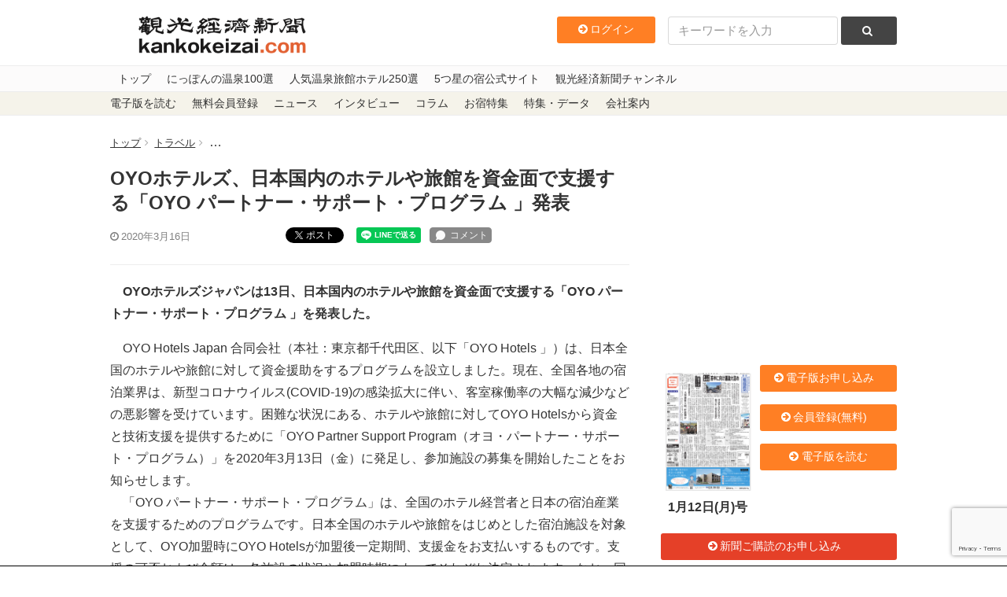

--- FILE ---
content_type: text/html; charset=utf-8
request_url: https://www.google.com/recaptcha/api2/anchor?ar=1&k=6LdpKKkaAAAAAIamp8-jilV_e0G_CKj9nJ5F8fO2&co=aHR0cHM6Ly93d3cua2Fua29rZWl6YWkuY29tOjQ0Mw..&hl=en&v=PoyoqOPhxBO7pBk68S4YbpHZ&size=invisible&anchor-ms=20000&execute-ms=30000&cb=7ll6u3kay7d4
body_size: 48907
content:
<!DOCTYPE HTML><html dir="ltr" lang="en"><head><meta http-equiv="Content-Type" content="text/html; charset=UTF-8">
<meta http-equiv="X-UA-Compatible" content="IE=edge">
<title>reCAPTCHA</title>
<style type="text/css">
/* cyrillic-ext */
@font-face {
  font-family: 'Roboto';
  font-style: normal;
  font-weight: 400;
  font-stretch: 100%;
  src: url(//fonts.gstatic.com/s/roboto/v48/KFO7CnqEu92Fr1ME7kSn66aGLdTylUAMa3GUBHMdazTgWw.woff2) format('woff2');
  unicode-range: U+0460-052F, U+1C80-1C8A, U+20B4, U+2DE0-2DFF, U+A640-A69F, U+FE2E-FE2F;
}
/* cyrillic */
@font-face {
  font-family: 'Roboto';
  font-style: normal;
  font-weight: 400;
  font-stretch: 100%;
  src: url(//fonts.gstatic.com/s/roboto/v48/KFO7CnqEu92Fr1ME7kSn66aGLdTylUAMa3iUBHMdazTgWw.woff2) format('woff2');
  unicode-range: U+0301, U+0400-045F, U+0490-0491, U+04B0-04B1, U+2116;
}
/* greek-ext */
@font-face {
  font-family: 'Roboto';
  font-style: normal;
  font-weight: 400;
  font-stretch: 100%;
  src: url(//fonts.gstatic.com/s/roboto/v48/KFO7CnqEu92Fr1ME7kSn66aGLdTylUAMa3CUBHMdazTgWw.woff2) format('woff2');
  unicode-range: U+1F00-1FFF;
}
/* greek */
@font-face {
  font-family: 'Roboto';
  font-style: normal;
  font-weight: 400;
  font-stretch: 100%;
  src: url(//fonts.gstatic.com/s/roboto/v48/KFO7CnqEu92Fr1ME7kSn66aGLdTylUAMa3-UBHMdazTgWw.woff2) format('woff2');
  unicode-range: U+0370-0377, U+037A-037F, U+0384-038A, U+038C, U+038E-03A1, U+03A3-03FF;
}
/* math */
@font-face {
  font-family: 'Roboto';
  font-style: normal;
  font-weight: 400;
  font-stretch: 100%;
  src: url(//fonts.gstatic.com/s/roboto/v48/KFO7CnqEu92Fr1ME7kSn66aGLdTylUAMawCUBHMdazTgWw.woff2) format('woff2');
  unicode-range: U+0302-0303, U+0305, U+0307-0308, U+0310, U+0312, U+0315, U+031A, U+0326-0327, U+032C, U+032F-0330, U+0332-0333, U+0338, U+033A, U+0346, U+034D, U+0391-03A1, U+03A3-03A9, U+03B1-03C9, U+03D1, U+03D5-03D6, U+03F0-03F1, U+03F4-03F5, U+2016-2017, U+2034-2038, U+203C, U+2040, U+2043, U+2047, U+2050, U+2057, U+205F, U+2070-2071, U+2074-208E, U+2090-209C, U+20D0-20DC, U+20E1, U+20E5-20EF, U+2100-2112, U+2114-2115, U+2117-2121, U+2123-214F, U+2190, U+2192, U+2194-21AE, U+21B0-21E5, U+21F1-21F2, U+21F4-2211, U+2213-2214, U+2216-22FF, U+2308-230B, U+2310, U+2319, U+231C-2321, U+2336-237A, U+237C, U+2395, U+239B-23B7, U+23D0, U+23DC-23E1, U+2474-2475, U+25AF, U+25B3, U+25B7, U+25BD, U+25C1, U+25CA, U+25CC, U+25FB, U+266D-266F, U+27C0-27FF, U+2900-2AFF, U+2B0E-2B11, U+2B30-2B4C, U+2BFE, U+3030, U+FF5B, U+FF5D, U+1D400-1D7FF, U+1EE00-1EEFF;
}
/* symbols */
@font-face {
  font-family: 'Roboto';
  font-style: normal;
  font-weight: 400;
  font-stretch: 100%;
  src: url(//fonts.gstatic.com/s/roboto/v48/KFO7CnqEu92Fr1ME7kSn66aGLdTylUAMaxKUBHMdazTgWw.woff2) format('woff2');
  unicode-range: U+0001-000C, U+000E-001F, U+007F-009F, U+20DD-20E0, U+20E2-20E4, U+2150-218F, U+2190, U+2192, U+2194-2199, U+21AF, U+21E6-21F0, U+21F3, U+2218-2219, U+2299, U+22C4-22C6, U+2300-243F, U+2440-244A, U+2460-24FF, U+25A0-27BF, U+2800-28FF, U+2921-2922, U+2981, U+29BF, U+29EB, U+2B00-2BFF, U+4DC0-4DFF, U+FFF9-FFFB, U+10140-1018E, U+10190-1019C, U+101A0, U+101D0-101FD, U+102E0-102FB, U+10E60-10E7E, U+1D2C0-1D2D3, U+1D2E0-1D37F, U+1F000-1F0FF, U+1F100-1F1AD, U+1F1E6-1F1FF, U+1F30D-1F30F, U+1F315, U+1F31C, U+1F31E, U+1F320-1F32C, U+1F336, U+1F378, U+1F37D, U+1F382, U+1F393-1F39F, U+1F3A7-1F3A8, U+1F3AC-1F3AF, U+1F3C2, U+1F3C4-1F3C6, U+1F3CA-1F3CE, U+1F3D4-1F3E0, U+1F3ED, U+1F3F1-1F3F3, U+1F3F5-1F3F7, U+1F408, U+1F415, U+1F41F, U+1F426, U+1F43F, U+1F441-1F442, U+1F444, U+1F446-1F449, U+1F44C-1F44E, U+1F453, U+1F46A, U+1F47D, U+1F4A3, U+1F4B0, U+1F4B3, U+1F4B9, U+1F4BB, U+1F4BF, U+1F4C8-1F4CB, U+1F4D6, U+1F4DA, U+1F4DF, U+1F4E3-1F4E6, U+1F4EA-1F4ED, U+1F4F7, U+1F4F9-1F4FB, U+1F4FD-1F4FE, U+1F503, U+1F507-1F50B, U+1F50D, U+1F512-1F513, U+1F53E-1F54A, U+1F54F-1F5FA, U+1F610, U+1F650-1F67F, U+1F687, U+1F68D, U+1F691, U+1F694, U+1F698, U+1F6AD, U+1F6B2, U+1F6B9-1F6BA, U+1F6BC, U+1F6C6-1F6CF, U+1F6D3-1F6D7, U+1F6E0-1F6EA, U+1F6F0-1F6F3, U+1F6F7-1F6FC, U+1F700-1F7FF, U+1F800-1F80B, U+1F810-1F847, U+1F850-1F859, U+1F860-1F887, U+1F890-1F8AD, U+1F8B0-1F8BB, U+1F8C0-1F8C1, U+1F900-1F90B, U+1F93B, U+1F946, U+1F984, U+1F996, U+1F9E9, U+1FA00-1FA6F, U+1FA70-1FA7C, U+1FA80-1FA89, U+1FA8F-1FAC6, U+1FACE-1FADC, U+1FADF-1FAE9, U+1FAF0-1FAF8, U+1FB00-1FBFF;
}
/* vietnamese */
@font-face {
  font-family: 'Roboto';
  font-style: normal;
  font-weight: 400;
  font-stretch: 100%;
  src: url(//fonts.gstatic.com/s/roboto/v48/KFO7CnqEu92Fr1ME7kSn66aGLdTylUAMa3OUBHMdazTgWw.woff2) format('woff2');
  unicode-range: U+0102-0103, U+0110-0111, U+0128-0129, U+0168-0169, U+01A0-01A1, U+01AF-01B0, U+0300-0301, U+0303-0304, U+0308-0309, U+0323, U+0329, U+1EA0-1EF9, U+20AB;
}
/* latin-ext */
@font-face {
  font-family: 'Roboto';
  font-style: normal;
  font-weight: 400;
  font-stretch: 100%;
  src: url(//fonts.gstatic.com/s/roboto/v48/KFO7CnqEu92Fr1ME7kSn66aGLdTylUAMa3KUBHMdazTgWw.woff2) format('woff2');
  unicode-range: U+0100-02BA, U+02BD-02C5, U+02C7-02CC, U+02CE-02D7, U+02DD-02FF, U+0304, U+0308, U+0329, U+1D00-1DBF, U+1E00-1E9F, U+1EF2-1EFF, U+2020, U+20A0-20AB, U+20AD-20C0, U+2113, U+2C60-2C7F, U+A720-A7FF;
}
/* latin */
@font-face {
  font-family: 'Roboto';
  font-style: normal;
  font-weight: 400;
  font-stretch: 100%;
  src: url(//fonts.gstatic.com/s/roboto/v48/KFO7CnqEu92Fr1ME7kSn66aGLdTylUAMa3yUBHMdazQ.woff2) format('woff2');
  unicode-range: U+0000-00FF, U+0131, U+0152-0153, U+02BB-02BC, U+02C6, U+02DA, U+02DC, U+0304, U+0308, U+0329, U+2000-206F, U+20AC, U+2122, U+2191, U+2193, U+2212, U+2215, U+FEFF, U+FFFD;
}
/* cyrillic-ext */
@font-face {
  font-family: 'Roboto';
  font-style: normal;
  font-weight: 500;
  font-stretch: 100%;
  src: url(//fonts.gstatic.com/s/roboto/v48/KFO7CnqEu92Fr1ME7kSn66aGLdTylUAMa3GUBHMdazTgWw.woff2) format('woff2');
  unicode-range: U+0460-052F, U+1C80-1C8A, U+20B4, U+2DE0-2DFF, U+A640-A69F, U+FE2E-FE2F;
}
/* cyrillic */
@font-face {
  font-family: 'Roboto';
  font-style: normal;
  font-weight: 500;
  font-stretch: 100%;
  src: url(//fonts.gstatic.com/s/roboto/v48/KFO7CnqEu92Fr1ME7kSn66aGLdTylUAMa3iUBHMdazTgWw.woff2) format('woff2');
  unicode-range: U+0301, U+0400-045F, U+0490-0491, U+04B0-04B1, U+2116;
}
/* greek-ext */
@font-face {
  font-family: 'Roboto';
  font-style: normal;
  font-weight: 500;
  font-stretch: 100%;
  src: url(//fonts.gstatic.com/s/roboto/v48/KFO7CnqEu92Fr1ME7kSn66aGLdTylUAMa3CUBHMdazTgWw.woff2) format('woff2');
  unicode-range: U+1F00-1FFF;
}
/* greek */
@font-face {
  font-family: 'Roboto';
  font-style: normal;
  font-weight: 500;
  font-stretch: 100%;
  src: url(//fonts.gstatic.com/s/roboto/v48/KFO7CnqEu92Fr1ME7kSn66aGLdTylUAMa3-UBHMdazTgWw.woff2) format('woff2');
  unicode-range: U+0370-0377, U+037A-037F, U+0384-038A, U+038C, U+038E-03A1, U+03A3-03FF;
}
/* math */
@font-face {
  font-family: 'Roboto';
  font-style: normal;
  font-weight: 500;
  font-stretch: 100%;
  src: url(//fonts.gstatic.com/s/roboto/v48/KFO7CnqEu92Fr1ME7kSn66aGLdTylUAMawCUBHMdazTgWw.woff2) format('woff2');
  unicode-range: U+0302-0303, U+0305, U+0307-0308, U+0310, U+0312, U+0315, U+031A, U+0326-0327, U+032C, U+032F-0330, U+0332-0333, U+0338, U+033A, U+0346, U+034D, U+0391-03A1, U+03A3-03A9, U+03B1-03C9, U+03D1, U+03D5-03D6, U+03F0-03F1, U+03F4-03F5, U+2016-2017, U+2034-2038, U+203C, U+2040, U+2043, U+2047, U+2050, U+2057, U+205F, U+2070-2071, U+2074-208E, U+2090-209C, U+20D0-20DC, U+20E1, U+20E5-20EF, U+2100-2112, U+2114-2115, U+2117-2121, U+2123-214F, U+2190, U+2192, U+2194-21AE, U+21B0-21E5, U+21F1-21F2, U+21F4-2211, U+2213-2214, U+2216-22FF, U+2308-230B, U+2310, U+2319, U+231C-2321, U+2336-237A, U+237C, U+2395, U+239B-23B7, U+23D0, U+23DC-23E1, U+2474-2475, U+25AF, U+25B3, U+25B7, U+25BD, U+25C1, U+25CA, U+25CC, U+25FB, U+266D-266F, U+27C0-27FF, U+2900-2AFF, U+2B0E-2B11, U+2B30-2B4C, U+2BFE, U+3030, U+FF5B, U+FF5D, U+1D400-1D7FF, U+1EE00-1EEFF;
}
/* symbols */
@font-face {
  font-family: 'Roboto';
  font-style: normal;
  font-weight: 500;
  font-stretch: 100%;
  src: url(//fonts.gstatic.com/s/roboto/v48/KFO7CnqEu92Fr1ME7kSn66aGLdTylUAMaxKUBHMdazTgWw.woff2) format('woff2');
  unicode-range: U+0001-000C, U+000E-001F, U+007F-009F, U+20DD-20E0, U+20E2-20E4, U+2150-218F, U+2190, U+2192, U+2194-2199, U+21AF, U+21E6-21F0, U+21F3, U+2218-2219, U+2299, U+22C4-22C6, U+2300-243F, U+2440-244A, U+2460-24FF, U+25A0-27BF, U+2800-28FF, U+2921-2922, U+2981, U+29BF, U+29EB, U+2B00-2BFF, U+4DC0-4DFF, U+FFF9-FFFB, U+10140-1018E, U+10190-1019C, U+101A0, U+101D0-101FD, U+102E0-102FB, U+10E60-10E7E, U+1D2C0-1D2D3, U+1D2E0-1D37F, U+1F000-1F0FF, U+1F100-1F1AD, U+1F1E6-1F1FF, U+1F30D-1F30F, U+1F315, U+1F31C, U+1F31E, U+1F320-1F32C, U+1F336, U+1F378, U+1F37D, U+1F382, U+1F393-1F39F, U+1F3A7-1F3A8, U+1F3AC-1F3AF, U+1F3C2, U+1F3C4-1F3C6, U+1F3CA-1F3CE, U+1F3D4-1F3E0, U+1F3ED, U+1F3F1-1F3F3, U+1F3F5-1F3F7, U+1F408, U+1F415, U+1F41F, U+1F426, U+1F43F, U+1F441-1F442, U+1F444, U+1F446-1F449, U+1F44C-1F44E, U+1F453, U+1F46A, U+1F47D, U+1F4A3, U+1F4B0, U+1F4B3, U+1F4B9, U+1F4BB, U+1F4BF, U+1F4C8-1F4CB, U+1F4D6, U+1F4DA, U+1F4DF, U+1F4E3-1F4E6, U+1F4EA-1F4ED, U+1F4F7, U+1F4F9-1F4FB, U+1F4FD-1F4FE, U+1F503, U+1F507-1F50B, U+1F50D, U+1F512-1F513, U+1F53E-1F54A, U+1F54F-1F5FA, U+1F610, U+1F650-1F67F, U+1F687, U+1F68D, U+1F691, U+1F694, U+1F698, U+1F6AD, U+1F6B2, U+1F6B9-1F6BA, U+1F6BC, U+1F6C6-1F6CF, U+1F6D3-1F6D7, U+1F6E0-1F6EA, U+1F6F0-1F6F3, U+1F6F7-1F6FC, U+1F700-1F7FF, U+1F800-1F80B, U+1F810-1F847, U+1F850-1F859, U+1F860-1F887, U+1F890-1F8AD, U+1F8B0-1F8BB, U+1F8C0-1F8C1, U+1F900-1F90B, U+1F93B, U+1F946, U+1F984, U+1F996, U+1F9E9, U+1FA00-1FA6F, U+1FA70-1FA7C, U+1FA80-1FA89, U+1FA8F-1FAC6, U+1FACE-1FADC, U+1FADF-1FAE9, U+1FAF0-1FAF8, U+1FB00-1FBFF;
}
/* vietnamese */
@font-face {
  font-family: 'Roboto';
  font-style: normal;
  font-weight: 500;
  font-stretch: 100%;
  src: url(//fonts.gstatic.com/s/roboto/v48/KFO7CnqEu92Fr1ME7kSn66aGLdTylUAMa3OUBHMdazTgWw.woff2) format('woff2');
  unicode-range: U+0102-0103, U+0110-0111, U+0128-0129, U+0168-0169, U+01A0-01A1, U+01AF-01B0, U+0300-0301, U+0303-0304, U+0308-0309, U+0323, U+0329, U+1EA0-1EF9, U+20AB;
}
/* latin-ext */
@font-face {
  font-family: 'Roboto';
  font-style: normal;
  font-weight: 500;
  font-stretch: 100%;
  src: url(//fonts.gstatic.com/s/roboto/v48/KFO7CnqEu92Fr1ME7kSn66aGLdTylUAMa3KUBHMdazTgWw.woff2) format('woff2');
  unicode-range: U+0100-02BA, U+02BD-02C5, U+02C7-02CC, U+02CE-02D7, U+02DD-02FF, U+0304, U+0308, U+0329, U+1D00-1DBF, U+1E00-1E9F, U+1EF2-1EFF, U+2020, U+20A0-20AB, U+20AD-20C0, U+2113, U+2C60-2C7F, U+A720-A7FF;
}
/* latin */
@font-face {
  font-family: 'Roboto';
  font-style: normal;
  font-weight: 500;
  font-stretch: 100%;
  src: url(//fonts.gstatic.com/s/roboto/v48/KFO7CnqEu92Fr1ME7kSn66aGLdTylUAMa3yUBHMdazQ.woff2) format('woff2');
  unicode-range: U+0000-00FF, U+0131, U+0152-0153, U+02BB-02BC, U+02C6, U+02DA, U+02DC, U+0304, U+0308, U+0329, U+2000-206F, U+20AC, U+2122, U+2191, U+2193, U+2212, U+2215, U+FEFF, U+FFFD;
}
/* cyrillic-ext */
@font-face {
  font-family: 'Roboto';
  font-style: normal;
  font-weight: 900;
  font-stretch: 100%;
  src: url(//fonts.gstatic.com/s/roboto/v48/KFO7CnqEu92Fr1ME7kSn66aGLdTylUAMa3GUBHMdazTgWw.woff2) format('woff2');
  unicode-range: U+0460-052F, U+1C80-1C8A, U+20B4, U+2DE0-2DFF, U+A640-A69F, U+FE2E-FE2F;
}
/* cyrillic */
@font-face {
  font-family: 'Roboto';
  font-style: normal;
  font-weight: 900;
  font-stretch: 100%;
  src: url(//fonts.gstatic.com/s/roboto/v48/KFO7CnqEu92Fr1ME7kSn66aGLdTylUAMa3iUBHMdazTgWw.woff2) format('woff2');
  unicode-range: U+0301, U+0400-045F, U+0490-0491, U+04B0-04B1, U+2116;
}
/* greek-ext */
@font-face {
  font-family: 'Roboto';
  font-style: normal;
  font-weight: 900;
  font-stretch: 100%;
  src: url(//fonts.gstatic.com/s/roboto/v48/KFO7CnqEu92Fr1ME7kSn66aGLdTylUAMa3CUBHMdazTgWw.woff2) format('woff2');
  unicode-range: U+1F00-1FFF;
}
/* greek */
@font-face {
  font-family: 'Roboto';
  font-style: normal;
  font-weight: 900;
  font-stretch: 100%;
  src: url(//fonts.gstatic.com/s/roboto/v48/KFO7CnqEu92Fr1ME7kSn66aGLdTylUAMa3-UBHMdazTgWw.woff2) format('woff2');
  unicode-range: U+0370-0377, U+037A-037F, U+0384-038A, U+038C, U+038E-03A1, U+03A3-03FF;
}
/* math */
@font-face {
  font-family: 'Roboto';
  font-style: normal;
  font-weight: 900;
  font-stretch: 100%;
  src: url(//fonts.gstatic.com/s/roboto/v48/KFO7CnqEu92Fr1ME7kSn66aGLdTylUAMawCUBHMdazTgWw.woff2) format('woff2');
  unicode-range: U+0302-0303, U+0305, U+0307-0308, U+0310, U+0312, U+0315, U+031A, U+0326-0327, U+032C, U+032F-0330, U+0332-0333, U+0338, U+033A, U+0346, U+034D, U+0391-03A1, U+03A3-03A9, U+03B1-03C9, U+03D1, U+03D5-03D6, U+03F0-03F1, U+03F4-03F5, U+2016-2017, U+2034-2038, U+203C, U+2040, U+2043, U+2047, U+2050, U+2057, U+205F, U+2070-2071, U+2074-208E, U+2090-209C, U+20D0-20DC, U+20E1, U+20E5-20EF, U+2100-2112, U+2114-2115, U+2117-2121, U+2123-214F, U+2190, U+2192, U+2194-21AE, U+21B0-21E5, U+21F1-21F2, U+21F4-2211, U+2213-2214, U+2216-22FF, U+2308-230B, U+2310, U+2319, U+231C-2321, U+2336-237A, U+237C, U+2395, U+239B-23B7, U+23D0, U+23DC-23E1, U+2474-2475, U+25AF, U+25B3, U+25B7, U+25BD, U+25C1, U+25CA, U+25CC, U+25FB, U+266D-266F, U+27C0-27FF, U+2900-2AFF, U+2B0E-2B11, U+2B30-2B4C, U+2BFE, U+3030, U+FF5B, U+FF5D, U+1D400-1D7FF, U+1EE00-1EEFF;
}
/* symbols */
@font-face {
  font-family: 'Roboto';
  font-style: normal;
  font-weight: 900;
  font-stretch: 100%;
  src: url(//fonts.gstatic.com/s/roboto/v48/KFO7CnqEu92Fr1ME7kSn66aGLdTylUAMaxKUBHMdazTgWw.woff2) format('woff2');
  unicode-range: U+0001-000C, U+000E-001F, U+007F-009F, U+20DD-20E0, U+20E2-20E4, U+2150-218F, U+2190, U+2192, U+2194-2199, U+21AF, U+21E6-21F0, U+21F3, U+2218-2219, U+2299, U+22C4-22C6, U+2300-243F, U+2440-244A, U+2460-24FF, U+25A0-27BF, U+2800-28FF, U+2921-2922, U+2981, U+29BF, U+29EB, U+2B00-2BFF, U+4DC0-4DFF, U+FFF9-FFFB, U+10140-1018E, U+10190-1019C, U+101A0, U+101D0-101FD, U+102E0-102FB, U+10E60-10E7E, U+1D2C0-1D2D3, U+1D2E0-1D37F, U+1F000-1F0FF, U+1F100-1F1AD, U+1F1E6-1F1FF, U+1F30D-1F30F, U+1F315, U+1F31C, U+1F31E, U+1F320-1F32C, U+1F336, U+1F378, U+1F37D, U+1F382, U+1F393-1F39F, U+1F3A7-1F3A8, U+1F3AC-1F3AF, U+1F3C2, U+1F3C4-1F3C6, U+1F3CA-1F3CE, U+1F3D4-1F3E0, U+1F3ED, U+1F3F1-1F3F3, U+1F3F5-1F3F7, U+1F408, U+1F415, U+1F41F, U+1F426, U+1F43F, U+1F441-1F442, U+1F444, U+1F446-1F449, U+1F44C-1F44E, U+1F453, U+1F46A, U+1F47D, U+1F4A3, U+1F4B0, U+1F4B3, U+1F4B9, U+1F4BB, U+1F4BF, U+1F4C8-1F4CB, U+1F4D6, U+1F4DA, U+1F4DF, U+1F4E3-1F4E6, U+1F4EA-1F4ED, U+1F4F7, U+1F4F9-1F4FB, U+1F4FD-1F4FE, U+1F503, U+1F507-1F50B, U+1F50D, U+1F512-1F513, U+1F53E-1F54A, U+1F54F-1F5FA, U+1F610, U+1F650-1F67F, U+1F687, U+1F68D, U+1F691, U+1F694, U+1F698, U+1F6AD, U+1F6B2, U+1F6B9-1F6BA, U+1F6BC, U+1F6C6-1F6CF, U+1F6D3-1F6D7, U+1F6E0-1F6EA, U+1F6F0-1F6F3, U+1F6F7-1F6FC, U+1F700-1F7FF, U+1F800-1F80B, U+1F810-1F847, U+1F850-1F859, U+1F860-1F887, U+1F890-1F8AD, U+1F8B0-1F8BB, U+1F8C0-1F8C1, U+1F900-1F90B, U+1F93B, U+1F946, U+1F984, U+1F996, U+1F9E9, U+1FA00-1FA6F, U+1FA70-1FA7C, U+1FA80-1FA89, U+1FA8F-1FAC6, U+1FACE-1FADC, U+1FADF-1FAE9, U+1FAF0-1FAF8, U+1FB00-1FBFF;
}
/* vietnamese */
@font-face {
  font-family: 'Roboto';
  font-style: normal;
  font-weight: 900;
  font-stretch: 100%;
  src: url(//fonts.gstatic.com/s/roboto/v48/KFO7CnqEu92Fr1ME7kSn66aGLdTylUAMa3OUBHMdazTgWw.woff2) format('woff2');
  unicode-range: U+0102-0103, U+0110-0111, U+0128-0129, U+0168-0169, U+01A0-01A1, U+01AF-01B0, U+0300-0301, U+0303-0304, U+0308-0309, U+0323, U+0329, U+1EA0-1EF9, U+20AB;
}
/* latin-ext */
@font-face {
  font-family: 'Roboto';
  font-style: normal;
  font-weight: 900;
  font-stretch: 100%;
  src: url(//fonts.gstatic.com/s/roboto/v48/KFO7CnqEu92Fr1ME7kSn66aGLdTylUAMa3KUBHMdazTgWw.woff2) format('woff2');
  unicode-range: U+0100-02BA, U+02BD-02C5, U+02C7-02CC, U+02CE-02D7, U+02DD-02FF, U+0304, U+0308, U+0329, U+1D00-1DBF, U+1E00-1E9F, U+1EF2-1EFF, U+2020, U+20A0-20AB, U+20AD-20C0, U+2113, U+2C60-2C7F, U+A720-A7FF;
}
/* latin */
@font-face {
  font-family: 'Roboto';
  font-style: normal;
  font-weight: 900;
  font-stretch: 100%;
  src: url(//fonts.gstatic.com/s/roboto/v48/KFO7CnqEu92Fr1ME7kSn66aGLdTylUAMa3yUBHMdazQ.woff2) format('woff2');
  unicode-range: U+0000-00FF, U+0131, U+0152-0153, U+02BB-02BC, U+02C6, U+02DA, U+02DC, U+0304, U+0308, U+0329, U+2000-206F, U+20AC, U+2122, U+2191, U+2193, U+2212, U+2215, U+FEFF, U+FFFD;
}

</style>
<link rel="stylesheet" type="text/css" href="https://www.gstatic.com/recaptcha/releases/PoyoqOPhxBO7pBk68S4YbpHZ/styles__ltr.css">
<script nonce="536vZRADv329tu59REfzFg" type="text/javascript">window['__recaptcha_api'] = 'https://www.google.com/recaptcha/api2/';</script>
<script type="text/javascript" src="https://www.gstatic.com/recaptcha/releases/PoyoqOPhxBO7pBk68S4YbpHZ/recaptcha__en.js" nonce="536vZRADv329tu59REfzFg">
      
    </script></head>
<body><div id="rc-anchor-alert" class="rc-anchor-alert"></div>
<input type="hidden" id="recaptcha-token" value="[base64]">
<script type="text/javascript" nonce="536vZRADv329tu59REfzFg">
      recaptcha.anchor.Main.init("[\x22ainput\x22,[\x22bgdata\x22,\x22\x22,\[base64]/[base64]/[base64]/[base64]/[base64]/[base64]/[base64]/[base64]/[base64]/[base64]\\u003d\x22,\[base64]\\u003d\\u003d\x22,\x22w4pPdMKvwrFJTsK4dWRhw6A7woPCt8OSwrlgwp4+w7YNZHrCnsKuworCk8OMwpA/[base64]/CgX80BcOILFXCkVAdw7jDuwjCuWctQsOPw4sSw7/CgHd9OyXDssK2w4coDsKCw7TDncO5SMOowrYGYRnCj0jDmRJdw4rCslVqT8KdFnHDnR9Lw4p7asKzNsKqKcKBVG4cwr4Uwo1vw6Ucw6B1w5HDtSc5e3s7IsKrw4tMKsOwwq3Do8OgHcKnw47Dv3BnA8OyYMKdUWDCgRxqwpRNw5PClXpfdSVSw4LChFQ8wr5/[base64]/BRzCl8KSc3jDuh/[base64]/w44tw7hOw4w9PsK0w71nw51vBCbDtQ7Cu8Kvw5E9w44Bw4PCn8KvG8K/TwrDi8O2BsO7GnTCisKoNw7DplpTYwPDtjvDpUkOYcOxCcK2wqvDhsKka8KKwp4rw6UiTHEcwoMvw4DCtsOTRsKbw5wbwrgtMsKkwoHCncOgwrgmDcKCw4NSwo3Cs3/CksOpw43Cv8Kbw5hCEsKoR8KdwqTDogXCiMKAwr8gPDQ0bUbCkcKZUk4kBMKYVU7Cr8OxwrDDkjMVw53DuWLCilPClRlVIMKBwpPCrnpOwovCkyJ5wpzCom/CssOSe00Twr/CisK3w7vDn17CnMOPPcOgUigxPAFDRcOCwq3DplJcGTLDnMO8wp7DgMKEY8Krw5JQdw/CgMO/ahxLwoTCtMONw7NDw44xw6vCvsOVenM/KsOuNsOjw6/CiMOhQcONw4EFA8K+wqvDvAFpUcK9Z8OVM8O4ecKDcQHDocO/T3dLYDhmwr9sKkFnGsK7wqR6UjRtw7oQw4DCiyLDsE0OwplJIQLCn8KFwpkHDsOZwr8HwovDhk3CliN4DXfCr8KCKMOjS2jDnXXDkBEQwqzCh1RgAsKfwppkSRHDvcOAwq7DncOiw4XChsONccO/PMKwYcOXN8O1wokGbsKESRkuworDtCvDm8KWQ8O7w5gYa8O4d8Kjw5J2w5sCwqnCu8KeYSbDixbCqDsIwq7DkFPCnsOXU8Oqwo0PcsK0DwJ2w5A8IcOlGS4uXHFzwoXCh8Oxw4zDtUYAYcKEwqZhN2DDoh0dRMKcb8Kpw5V2wo10w5l0w63DnMK9MsObacOkwrbDq0/DvUE6wrnCosKRC8OJYMOBecOdHsOiGsKWWMOyDy9BYcOGJxxbIl0swo9nNMOdw5/CssOAwoDCuGTDmyvDrcOLSMOba186w5RlSispGcKuw65WQMKmw4vDrsOHGlZ8QMKMwonDoH9PwqHDgzTCgxJ5w45lNXgAw6nDiDZyUG3DrjRlw6PDtjLCt2VQw4J4EcKKw5zDrQbCkMKjw5IKw6/[base64]/Cvg02dcOTwplRb8KXwo8tfkl8w60/woQ3wpbDm8KKw57DvUlSw7Jdw4TDvgsdXcO1wqlVZMKZF2TCkjLDpmwGWsKqZ0TCtydGOcKxHcKtw43CjxrDjkArwpQiwqx7w4hBw57DisOGw4HDlcKTczHDoQwQf3dXJDwJwrxQwq8Xwrtgw5ZwHgjCkA7Cv8KBwqElw49Xw6XCpGgnw6bCpQfDhcK8w7nCkn/DjyjCgsO+MARBAMOpw5pVwqfCk8OGwr0Lw6Bmw7cnbsO/wpXDnsKqL1bCpcOFwoovw6XDuT4iw7TDucKHDnEVZDnCohdMZsO2dWzDkMKfworCpgPCvcOJw5DCncK+wrQCTsKhTcKgLcOswojDgxNGwrRWwoHCqU8APsKvQcKyVh3ClXAfNcK7wqXDmcO7CQ4NIkTCsUbCoGHCpHc7L8OkRcO7QDfCt3vDpTrCk3/[base64]/wprChMKGKcO/PnkPRcOcw4TCqzrChVETwqbDk8OwwofCjMK4wp/[base64]/Dl8OWUMKkNhsiaQ43IMOkJQbCv8OdwrApMUQYwpHDuUVEwqPCscOMUToMMyV1w5RwworCkcOZwo3CoFHDt8OOLsOKworCsw3DlHTDsCFhccKxfibDm8K8QcOOwpBLwpbCrhXCtsO4wr1Iw7hSwqDCukRUU8K/AFEfwrd2w7sCwqXCqiR0aMK7w4Blwq/DhcOXw73CkmkLNXfDocK2wpggwqvCpQRgfsOcGMKBwp97w5YZRyTDosOlwqTDjydYw7nCvl82w7fDpxI9woDDrVxWwrhLMm/Cu0zDvsOHworCgcKawq8Kw5rChsKAWWLDm8KLfsKpwqomwql0w63CuSMkwoYDwpTDiyZ1w77DnsKnw7kZQC3Cq00Lw6DDkWXDm3/[base64]/[base64]/[base64]/wq/[base64]/[base64]/CpSMOw4PCuGYWwqZtYMK0OXXCjQbCt8OOalDCk0kLw4dLTsKJCcKwLXEnUEvCgEjCnsOTbVXCnl/Di0hAJ8KMw70Hw4HCu8KBVWhPH201QsOuwo3Dr8OnwrHCt1xEw44yZDfCt8KRCXrDqcKyw7ktMsKnwrLCgBx6RcKSGVbDrivCl8KZTjhcwqpCUm3CqTEswpzDsg7CrRoGw61LwqvCs2AdN8OKQcKRwrcywpowwqwywr/DkcKhw7XDgzrDlcKuWBnDq8KRJsKzahDDpw0Sw4glIcKhwr3ChcOPw5Y4wrNWwrJKWiDDlnbClzgMw43CnMOIa8OnBHQxwo0TwpjCqMK3wp7Cm8Knw7rDgMKVwoBww7oNDjYawq0va8KUwpbDiRRBGg4JecOmwozDnsOBHXvDtl/Dhg18XsKhw6jDkMKawr/CgEARw4LCu8KfV8OXwqxEK1LDisK7ZEMFwq7DihfDhSIKwo5kH2hYSWTDuGDChsKhJATDkMKPwoY3TsOAwobDucO8w5rDhMKVwqbCjyjCu0/DusOqVHfCq8OjcBfDvMObwoLCi3rDocKhOTvCksK/P8KdwobCoBfDkhtVw7ArFUzCpMO5OMKmbsORX8O4UMKmwqQpWlnCjBfDg8KJOcKpw7jDji/Cs2s4w4LCosOSwp/Cr8K+PS7CtcOHw6IXXS3CgsKweGNpTmnDk8KQVB4tacKWBMKlbcKAw4LCrsOGa8OhUcO7wrYDZ3DClcO1wovCi8O2w50swpfCoTtgPcOcex7ChsOzeQJ+wr1qwrF2LcK6w7Umw5Jewq/CiF3DisKZYcK2w4lxwp55w4PCiHgow7rDjADClsONw65sdypbwrrDim1ywohaTcOhw7XDp3tPw5nCmcK6P8KoHDrCsCvCqGBDwodtwrkoC8ObRVROwrjCsMOvwrnCsMKjwpTDvsKZLcKvZcKEw6bChMKhwoPDl8KxM8ODwpc3wqRuZsO1wq/Ct8Ouw6nDicKBw5TClSx0wo7ClWpWTArClTfChkcJw7nCuMONQMKMwqLDlMKJwokOWxHDkD/CmcOsw7DCgTc5w6MtVsK/wqTCtMKQw6XDkcOUAcKDW8K8w5rDpMK3wpLCiQTCukslw7/[base64]/[base64]/Dj8OpUMOMw5fCtANWeMKuw5pILF/Cq8OwwpPCmT/[base64]/[base64]/[base64]/DrcKOw53CocKgBsKYaEjCgsO6woU7KWRuYsOpG2vChMKwwqvCg8KlU8KNw6jDlivDosOVwrbDkhFpw5zDnMKkOcOzG8OJXSR/GMKwayJ/MRbCrGt2w4tVIQdlEMOVw4bDh1LDpl/CiMOwBsOUVcOjwrjCusKowpLCjicIwq9/w5sQYSU5wpPDocOpGUs8VcORwp9aXsK2woXCki7DgcKYT8KMc8OhfcKUT8Kow7F2wrpfw6UCw6RAwp8pdDPDrTjCjiFVw4h+w4kgeXzCksO0wo/[base64]/wpwFwobCgsKJw6QCwpFmw4bDusKcI8OeSMKcWxTDp8KTw7MfL1vCosOrBX3DvhvDrG3CpiwQcTbCjDfDgnRVfkZtQcOza8OBw7xeHjPClQtpIcKHWhZywp4fw6TDlMKnP8K+wrPCjsKSw71hw75fO8KaMVjDssOEfMKnw5bDgBvCqcO6wrlsDMORSQTChMK/fVUlLMKxwrnCrTzDq8OiNnghwqHDiGDClsOWwoLDp8KoWgzCmcO2wrbCk3XCtFcBw6fDtMKZw7o8w5EcwoTCoMKkwr7DkmLDgsK1wqnDn2s/wpBLw6APw4/CqMOcSMKXw5p3B8O0c8OpYkrCgcK6wpIhw4HCjhXCujwTcjLCqkY4woDDsU4ZTxXDgjfCucOlG8KXwrsePxTDkcKiaWA/w6HCicOMw7bCgsK/RsOCwpdNHGbDqMKOaHESwqnCgmrDlMOgw6rDnUXClGnCkcKUWxJzF8KKw4hbGRfDqMKKwokLPFDDqcKvdMKsMx0UPsKgciAXRcKhL8KkIFJYS8K3w7/[base64]/DthxXesK3wpFSdzHDi8OIWUBAw4AlT8OTTcOPZzAswrM+NMOXw7HCm8KdKU/[base64]/[base64]/DrsOFVj3DjEQ4XcORw4FERnLCtVvDoMKWw4bCjDXClsK0w4huwoPDmRRNAnEbFW90w7sfw5bCmALCuyvDtWhAw55heEYgZj3CgMOxa8Kvw4JWUh9ye0jDv8K8bxxhXEVxR8KMasOVNmh/BD/CisO6DsKBaX4mezBGAx8WwpDCiDpjJcOswozCsxHCkDhnw4EYw7IlHEsEw6XCg1jDj0vDnsKnwo5hw4oJT8OSw5ExwrLCv8O0Z07Ch8OaEcKhHcK0wrPCucOLwpbDnAnDpxNWUgHCjjBYDmnCosOnw588wo/DjsKawpDDnSgbwrYSaFXDrygTwqTDpSfDqFNzwqXDi1zDmR3DmMK6w6MFXcOxNMKaw4/CosKTcX4Hw5zDrcKuHhUQVcOaaxPDng0Lw7XDvFdkecOfwoZaCynCh1c0w4vDtMKUw4oKwpp0w7PDjsO6wpYQD3rCthh5wotrw5DDtcOadsKswrrDi8KaEA5Tw5skXsKOXxPDoUAucHXCm8O0VAfDn8Oiw6PDkhNCwr7CvcOjwqIYwo/[base64]/DscO/PMKVSkbCsg3Dowswwpd6wp3DgFTCoS3CusOOasOgdDTDpcO/LMK8ecO6DijCj8OZwoPDumh1AsOOEMKhw4jDkT3DlMOnwr7CjcKYZcKcw4TCosOOw7DDsxQRL8KoccO+IQgLH8OOaQzDqBbDmsKvR8KRRMKTwrDCo8KvOzHCh8K+wrXCtWVKw67CuxA/UcO9RiFawpXDlQrDv8Oxw4rCqsO+w6AXKMODwqbCuMKoFsOFwoQ4woDDpsKxwqzCm8KBPDAXwptOXVrDoXLCsFvDiBDDh1/CscO0EQBPw5bCgm3DlHISdCvCv8OLEsO9wo3Cm8KVG8Orw5jDi8O/[base64]/Dk8KSwrMFwrvChHbCl8KAwqVPwqR4KTfCigxrwo3DqsKtQcKrwqZNw6pOPsObfnE0w6bCtizDmMKAw6MFVR8rWW3DoHnCrCcswrPDmBbCtsOEXFHDmcKQUkHCosKBF1F0w6PDpMKJwpvDoMO+AHYLUMKlw5lQNWdcwpILH8K/Q8KWw5lyXMKNIAwnX8KkZMKUw4HDo8OOw4IyW8OOJxHClsOHDjDCl8KTwo3ChlzCpMO2D1daGsO3w7PDtnQMw6PCjcOBUsOXw7FfE8KKfW/CucKOwobCpiPCqyM/wocoP1BUwrzCjSRMw7xnw5DCjMKaw6/DjMOcEGk7wopKwohQBsKCS2vCgRXCpipawrXCmsKqAsKkQHpPwoVnwojCjjEVQzEMfip5w57Cr8KgPsKQwoDCk8KbIisjKWBDOlXDgyHDusOTaVvCgsOcFsKLZ8K6w4Euw4NJw5HDu3s7JMOEwq4rdsOZw57ChMOiLcOuWh7CtcKjMi3DhsOiH8OPw7nDjF/DjsOqw57DiE/[base64]/[base64]/CmB3CoMOKwo44OcO1wopuw6BCFkJXw7MmYcKoFDTCq8O4CMO6csKpL8O0JsOxDDLCqMOsLMO4w5IXGkADwrvClhTDuA7Di8OeIWbDrEd0wrJTMcK5wo1pw4VGeMO0CcOOIzk0NyY5w4QLw6TDlyfDjls7w6bClsOTTl85V8KjwqXCj0J+wpIZfcO/w6rCv8KVw53DrkvCpUVpQRsgdcKaJsKWQMOSacKTwopiw71Mw44IcsOZw4pRJMOMcWxVfcO0wporw4bDgQwzcCJLw4pmw6nCqjoIw4bDgMKHFC0wMMKuPX/CsVbCgcOJV8O1C0rDjEnCqsKuQ8KVwodrwoHCmMKkAWLCl8Khe05uwotybSTDlV7DlATDvF/CrXVNw5c7woFYw4Q+w6cww7jDg8OOYcKGB8KgwqvCj8OJwopRVMKXFiDCkMOfw5/[base64]/DlnTDuMKUAgfCucKKw6fDi8K2w6FaAXUxw4J+eMK4wr1hw6swEsOcDBHDusKjw7bDp8OUw4/DtDNhwoQAJcO8w6/[base64]/Dp18uKMKNwr7CgRXDmUNowqzDocO7wprCncOMw6B8W8OYe0I2asODbXRlKztfw7DDsGFJw75MwqNnw5/DnhpnwrXCvzwQwrh0wo1RViLDpcKDwp5Cw5toHTFOwrdnw5/DhsKTJR5FCEDCkgPDjcKnw6XDggkvw6wiw7XDlDbDkMKgw5rCtn5Kw6sjw5gneMO/wrPDsgDCrU1wPyBQwrvCi2fDlCPCkldswoLCmTfCkxgaw58aw4PDjzTCv8KuesKtwpTCicOpw6JPDz9wwq5YNsKwwpHChUPCpsKsw4M9wrrCnMKaw6fCuGNuw57DlARpJcOSKyhMwqXDhcOBw4rDlDlxVMOOBcOZw6lxUcKaMFoAwq0NfMONw7RIw4E5w5/CpkN7w5HDssK5w7bCscK3MQUMVMOoGTnDinXCniUewr/CocKDwrXDoQbDpsKQCyPDhsKpwovCtcOybiXCrH3CoFQXwoPDrMKxLMKrDcKBw511w4rDmMOxwoNVw7zCi8Knw4TCkXjDkXZJasOTwq4XHlzCpcK9w6nChcOEwoLCh3PCr8O/w5TCkjDDucKQw43CoMK/wqlWLwQNBcOEwrshwoFELsOOL24tVcKHJXfDgcKQCsKQw5TCvj/CvhdSQGJhwo/DkzApd3/ChsKGLg/DvsOCwop0GlXCghTDjMK8w7gQw6PDpsOcblrDp8O8w5RRVsKEwofCtcKgKAx4XnjDjWIFwolUOcOmF8OvwqYOwqAow4rCncOhNsKbw7lswrbCs8OewqUjw4TDiUDDisOPLXEpwq/CjWdjKsKxScOvwp3CtsOPw7PDq2XCksODWG4Qw6/DknTCrkXDmm7CrMKMwrkzwozCtsK0wrgTfChUB8O9V2tTwoLCtFNWVBhjbMK6V8OswrfDhSw/wr3DpQsgw4LDvsOPw4F9wojCtmbCp1LCr8KPYcOVL8O3w5YIwr0xwoXCqMOmeXRtcSHCrcKOw4Z4w7HDsl8Aw6ckbcK9wpTDp8OVLcKnwqjCkMKDw6suwotWPmg8wqofI1LCgl7DrcKgEG3CnxXDqxFLeMORwqbDuj0iwo/[base64]/CjsOzUsKmw4XCr1F7wqZkw7I7wpTCtMKaw5lBdEzDpDjDrh3CucKVScKQwqcjw6HDg8OzCQTCs0HDmmrDl3LCk8OmesOPa8KjeX/Dj8K6wo/CrcKLXsOuw5HDpMO6FcK5DcKkO8Omwp5cVMOuGcOmw6LCv8K5wr08woViwqESw79Cw7zDhsKhw7DCicOQZg8xHCkQa1BawqUdw4TDlsOCwqjCjGvCrcKuXDcFw41pLFZ4w7ZUYBXDvmzCgnwCwrh/wqgBwqdOwpgCwo7Di1RgfcOiwrPDunpOw7bClGPDmMOKIMKfw5bDgsKzwrjDkMOcw4/DjhXCl058w5LCgQlQNcO/w40EworCvEzCnsKaW8KowoXDhsOnL8KrwoUzMmfDo8KBMxVmYltPQRd7CETCj8OxfXJaw5BRwoVWJz9vw4fCocOlFxdTM8KDWlwYSncNfsOAfsOKJsOMB8O/wpFaw5Fpwps3wrwxw5hSYjQRQGNlwrwxIUDDnMKJwrZRwr/[base64]/Di3DDsMKxwoAywqXDksOdW2vCu8KlwpPCsk99O8KewolCwrfCqsO5cMK/AznCvizCv13DimE6R8OUdRLDhsOxwoFowppCYMKGwp3ClDbDqcK/MUTCsiUFCMKjL8KjNn7CoTLCsmLDngduZMKkwofDrSRGGWJddkBgWDZJw6xlDibDn1bDqcKFw4PChm4wTV7DhTsNOnnCu8Ohw7M7aMKBSj42wp9USFpUw6nDtsOrw4TCiw0QwoJeUB8ywp08w6fCtzp2wq9VOMKtwq/[base64]/[base64]/DpsOWRcOrwrVWwqpcwrnDtELDpMOqayfDqsKLwpHDj8OAb8O1w694w6RdXFYmbkhxHz7DrnItw5AQw47DicO7w4rDtcO8cMO3wqArN8K7WMKawp/ClVAIZCnCjXXCgx/Di8OmworDiMOtwpQgw44nJDDDlCDCn1HCtj/DmsOtw755MMKYwoM5Z8KlcsODHcOAw5PClsKlw4VbwrxvwoXDjXMLw6IZwrLDtTFWfsOlRsOPw53DisKZekMVw7TDtj5KJCMaPnLDlMK1bMO5Ugg/B8K0fsOfw7PDqcOfw7HCgcOtQEzDmMOvG8OUwrvDlsOkcxrCqBkiwovDgMKBTDvCusOLwoXDmFHCocOLXsONecKqR8Kbw4fCvcOEJcOvwopnwo5wJMOqw5RuwrcPP3dmwr5Pw7bDlMOTwpJqwozCtMKQwoF0w7bDnFHCkMO6wpPDq103bsK4w7bDkFgYw4N/bsOow7gJH8KtDCgpwqoYYsOUHj0vw4E9wrZFwqxZcxxfTBnDo8OwAgLCkBsRw6nDkMKgw57DtUXDtHzCh8K8w7Mjw4LDgFhbDcOvwrUCwoHCklbDvkPDk8Ogw4TCixDCjsO/wobCvl/[base64]/DmljDgjkrDcKvwobClA3CvHoBRjPDsDwVwpTDoMONDXMVw6lvwr8YwrnCuMOXw5lDwp4swqvCjMKHMsOpecKZFcKrw77CjcKJwqQgfcODRWxdw5nCqsOERUJjIVh5ZVZDw5LCl2sCNSkgckTDsTHDqg3CmWs/wpbDoRMgw4bCkCnCs8Kdw7wUWUs4WMKELEnDtcKcw4wweiDCj1oKw77DpMKNW8KuOw/Dvykvw70Sw5MuPMO4e8OVw7/CocOuwpp6BiNbfgHDgxnDpj7DmsOlw5t5Y8KhwoPDuU41J1vDpU7DmsK7w57DuzcpwrXCmMOUJsOREEUAw4zCrGYMwoZsZsO4wqjClmLCqcONwpVhDsO8w47DhQ/Dm3PCm8KYA3U6wq0PKzRdTsKPw64yIwfDg8O/woAQwpPDksO3PkwFwqolw5jDssKOc1FcbsORY1dOwpY5wojDj2s0AMKMw6g8M098W29KBBgKw4EPPsO9E8OSaxfCtMOuZlrDg1TCjMKaRcOvdE0tQcK/[base64]/SnXCocO7w4/CsmZMwohgwo7Do8OvWcKXwrLCgA43wr54YV3DhijDhxs+w4slLGLDri8awrhow4FXI8K4aiNzw7cBO8OtP1x6w5R2w7jCuHQ4w4ZBw5ROw4/CmC1+DktCGsKqTcKsEMK/[base64]/Dj8OgagrCmzrDvzhRWxB+w7HDumnDoUcLw7HChh8ww4wjwpcyIsOAw79+AWbDpsKAw79QXg4vHMOzw6nCsEcyNBzDlBjDtcObwq1OwqPDlTnDj8KRBsOkwo/[base64]/[base64]/wq9vwpUPw7rDh8KGbcOCSUDCicKCfkw5K2vDo3phQHrDtsKqb8KqwqoFw40ow7cow5zCg8KrwoxcwqvCuMKUw5pHw5XDkMOVw5gQZcOidsOrU8KZSUstNUfCg8ODF8Onw4LCu8KzwrbCtm0lw5DCs2pNa0TCq3jCh0jCnMOYcijCpMKtTRE/w7HCs8KGwrlvD8KSw5ItwplfwrMITgR3bsKswq5IwoPCm3/[base64]/Cl0XCnyx9w4PClMOVwrUGJUo5EcK7fg7CmkfDh1Mxwp/CkMOaw5rDhFvDojIGexMNfMOSw6kjGcKcw5BTwqoOPMK7wr7ClcOUw74uwpLCvS55VSXCt8O4wp9vW8KgwqfDgsKJw4/DhRx1wq5OfAcdHXosw4hYwq1Jw60FGsOwCsK7w6rDpx8aPMOnw4LCiMObHmMKw5vCk2DDhHPDnyfDpsKfSwBgEcOwSsKww6NZw5DDn3DCicOow6nCmcOKw5MXXzBFbMOrAiLCkcOjFgQ/wr81wr/DqsOVw5XCosObwrnCk25gwqvClsOiwol6wpHDqQFewpHDjcKHw6hIwrs+DMKrHcOswr/DiBknRXVUw43DhMK3wpXDr1XDkHTCpCzDqXvDmA3Du29bwp0VdGLCjsKCw4LDl8KTwrVOQirCtcOBwozDvU9fecKXw5/CsGN7wq1WWlo0wpp5PXjDhiA7wrBTH05TwpDCnlQfwp1pNcKvXzTDrSTCn8O5wq7DnsKiKMKrwpU/w6LCjcKzwrgldsOYwoDCrsKvN8KIJTXDoMOAIjvDuUs8KsKzwrzDhsOaY8KuNsKawpjChxzDgzLDpkfCrATCgsKEKzAxwpZJw4XDkcOhFSrDpmzCmxQuw6bCrMKLMsKFw4I7w7NhwqnCs8O5f8OVJVLCv8Kbw5bDhSHCp3/Dt8K3w7FfO8OBD3ExVcKSE8KIEsOxHVcjTcKqwqM5Gn/CisKfcMOdw7sLwq04MHZbw69vwo7Ds8KQbsKJwoI0wqvDpsKrwqnDv1kCdsO/wqnCu3/DvsOYw5c9wq5fwq3Cq8O/w5zCl29kw6YlwrlSw5jCrjLDsWNIaGJAMMKvwqNUWsOgw5PCj3vDp8Ojwq9CSMOoCi7DpsKmXQ8iYFwnwr0rw4ZFfXnCvsOjflTCqcKZAHx9w41bLcOUw6jCpiLCnnPCuRrDrMKEwqXCpMOiUsK4aG3DvVh2w4dpUMOwwr5tw7QxVcOJGx/DosKZOsKDwqbCucKrXk8DLcK+wrbCn1RywojDlEbCicO0N8OhFA/CmxjDiiXCssOIdHrDtCAMwpJbI11WYcO0w4FnJcKKw4nCuGDCpVHCrsKzw6bDnB1Lw7nDmVJRB8OXwpzDkhPCsn55w6TCkQcdw7/CnMKDQMOPbcKqw6PCjl98V3DDp3tvwqFneRjCnBAewqbCrMKJSl4ew5tvwrV+wqU0w7QdL8OUasOMwq14wrs9ZnXCmlMbJMKnwozCnS1OwropwrrDnsOUW8K/HcOWBFsuwrhnwo/DksK3Z8KqOE1XIMO2MBDDjXTDuUPDhsKubMOaw6BrEMO3w43Dq2gBwrfCtMOQMMK8wpzCkQ/DlXhzwr4iw5ARwoVlwrs8w4FqbsKSdMKCw7fDh8OMJ8K3F2/DgS8XAcO2w6vDksOCw6NwYcOeGsO6woTDjcOvSGt1wpzCkk3DnsOxLsOKwr3CqQjCnzt0e8OBECZNH8Opw7hFw5gfwo/Cv8OGLyplw4rCpCzCosKfciJAw7HCmxTCtsOww6LDnl3CgSQdDWrDijc5PcKywqDCqADDqMO7PC3CugJuLktddcKZQWXDpMOHwrtAwr0Mw455FcKiwoPDicOgw7rDtEzDmUI/P8KiIcOMC2fClMOrZQADO8O9Q096MRDDpMO2wp/DrlfDkMKnw4s0w7NFwrUOwqpmElbCu8KCMMOBE8OpAsKhQcK+wo46w6d0ShcoYl0ww6vDrUDDvWRbwq/Ds8O2cCUxOhXDn8OPExZyHMK8LiDCiMKCAlgowrlowqvCs8OvZHDCrx/[base64]/UGbConcNZn/CgQgEw4EfO8OfLCjDtx/DnMKQeWotT0XClBoVw6YeY381wpdHwrUObFDCv8OCwrLClkUPa8KOIcKwYsOrc2oWD8KhHsOXwqUuw67CvDhEGjrDoBkAEcKgIll/BQIIJmgJKznCoA3Drk/DiyIlwqELwqpXX8KyAnIYLcKtw5jDlMOUw43CnWV0w649c8KhYcOnQErCp01fw7cOd23DqwDDh8O1w6DCowxzEiTDkScbTsOQwrBbEjtNf1hkdEhYNlLCn3rCj8KsCSvDiQLDmzjCsg7DogrDoxHCiQ/Dt8OeIsKKH3bDlMOFfnYOEjxjfzHCuTs0by9bbcKkw7XDvMOTasOgTMORLMKjfioxU1pXw6jCscODEENIw5LDkB/[base64]/Dq8OoGDAJZQAgw59vAMOkD8KMcQ5ADwUDwofDncODwrl+wqjDkzEPw4UTwq3CoTXCpQ5lwqrDnA3CgsO/AC1ZTifCk8KsVMOXwo4heMKIwoXCkxXCp8KEL8OYFBTDrBI8wr7DpyfCjxh1McKLwq/[base64]/YUPDjMOzGS1MwojDrgfCj8OSwpxUTGzDjcKpEVvCvcOVQHYHXcKTaMOww4BSQV7DiMKlw6vDnQbCt8O2JMKkMsK7Y8OuQXR/AMK6woLDiXkRwps+VV7DkS7DkTfDu8OsE1JBwp/ClMOgw63Cq8O6wqZlwrQLw5Zcw7Fvw7BFwrTDucKowrJvw5xNMG3DjsKFw6IAwod3wqZOL8ORSMKdw5zCnMKSw7QWMwrDp8Kvw6bCj0HDucK/w7jCosOtwpECU8OuRcO3XsOhfsKewrARbsOUMSt8w53DmDk2w4IAw5PDjAPDgMOtccOLPhvDs8KYw4bDpQtAwrU6NAd5wpIZQ8KeJsOrw7RTCxlUwpJAPSDCo3BicsKHfBApU8Ksw4zCqFlqWsK7ScKHHMK5MSXDggjChMOSwojDmsKHwq/DsMKlFMK4wq4ZV8Kaw7AlwprCiiUXwpMyw7PDjQ7DjA4HIsOgEcOhQD53wq0AfcKjEMKjWVpwTFbDkwPDrmzCpRHCucOAT8OKwo/[base64]/[base64]/DoMOKVsOuw5XCi3nDlsOWw4/DqsK4CsKvwqrDmTgPw7MoB8O8w43Di1tXen7DqCoQwqzCrsKqIcOzw5bCg8OKS8KDw4lqTMODRcKWGsKNOUIhwr9MwpF8w5N5w4TDnmZSw6t/U0/DmUk9wozCh8OMPSFCeCRnBDTDgsOWw67CoA5JwrQlLxouBG5Bw64QXXZxY0AKFg7DkDBaw5LDmC/Co8OrwonCrGVGO0okwpbDgXrCuMOXw4lpw7hnw4HDn8OXwpYPSl/CgsKHwoJ4wqptw7XDrsKewoDDrzJPbTwtw4FLSS0nSjTDtcOswrZ3RWJlfE45wrzCkU7DoUPDmD7ChBjDrcK5ZQUFw5DDlzJaw7/[base64]/CsznDnkVzw6TCtcOzw5s5woDCk3nDrmPDnQoYZEISEcKyC8OHRsOFw5AywooFBSTDszA2w4M1J2fDpMO/wrhOc8K1wqdJemNmwrhPw4QeUsOqbzjDum4UWMOLABI5YMK8wro8w4XDg8OCeQXDtyfDgSvCkcOmbAXCpcO8w4/CumPDhMOPwofDs1Fww6fCmcOeHSF7w7gYwrQFDzPDrF1xZMOKw6V5w5XDuEhOwqNCJMO/CsO7wpDCt8KzwobCpl0GwqR1wp/CrsOrw4HDgGzDq8K7D8KjwqnDvDd2dRBhEDLDlMKOwqV6wp0HwolgaMOcPcKpwpDDrhjClQVRw61WEXnDrMKKwrFKZURrAMOVwpUOJ8OCT0tlw48dwoJkXyLCisO8w5/CnMOMDCgew5bDnsKGwrTDgQLDgWTDuUHCicOMw4pqw486w6nDnQ3CgDUFwp0CQBXDu8KZFQ/DuMKbEhzCusOESMODahzDtsK3w7jCglUKG8O5w4bDvwoZw4VWw6LDo1IIw4guFQZyacOPwqtxw6Yrw6kRBXVrw4EJw4dxSmpvcMOMwrHCh0Jiw7QddTQ/MUbDvsKtw4VsScOlOcONC8OXHMK8wo/DmGkrw7nDm8KLMsKCw65ML8OLUhhhHU1Vw7phwr1FI8O2KFzDly8KN8OHw6/DmcKXw7kuKx3DhcObSlBRB8KKwrrCrMKLw6bDmsOgwqXDtcObwr/CsQhjScKRwqotPwwJw6LCiiLDoMOFw7HDnsOWV8OQw6bCicOgwqPDjAhMwrsFScOCwoFywqRow4jDksOQClLCjFrCgCxmwrEhKsOiwq7DiMKve8Ofw7PCkcKzw7NMGzjDocK4w5HCmMKNZx/[base64]/DogrCocKRw6gCw4LDpsO/[base64]/[base64]/w4nDssKrwrzDplBcBsKbwpLCq2o7w67DqsOBNcOMw43CtsOoFV1nw5fCrz0jwoDCrMKSYFEwdsOgDBzDmMOaw5PDtCZHdsK6CnzCosKNWC8dbcO0TXhLw4rCh2scw5ljGWDDm8Ksw7TDkMOAw6bDoMOSc8OVw6/CtMK5ZMOqw5LDosKtwqrDqWg2OMONwo7Dp8O7w5gjDjI6bcOUw6bDoj1swq5Rw63Drw9fwoTDhibCusKcw6XCgcOJwrzCv8K7UcO1fsKBesOKw5hpwrdhw71/w4LClsOAw6t0eMKvHVDCvTvDjzrDt8KcwrzCtHfCu8K0fjR3WgrCvjTDrMOfBcK8HUDCuMK7W1MYW8OoWXPChsKRHMOiw4VATWIwwr/[base64]/FMODw5vCqiE3KMOBLE7DlcKEC1PDrHVNWVXDlAbChl7DsMK4w59Hw7VHbRLDjhZLw7jDn8K6wrxYRMKMPk3DvB3CnMKjw6c5L8KTw6J3AMOLwp7Cv8Krwr/DvcK5woEWw6AwXMKVwrENwrjDihZmAMOLw4DCny5ewpnCucOEPidnw652wpDCs8KuwrIRKcOww6kQwqTCssObEsKaRMO3w4g9XUXCi8O6woxWDS/[base64]/DuMORwqfDih3ClwLDriTDrzLCm8ODCUvDsMObw5BoZEjDjQfCgmjDlgHDgxpbwr/[base64]/wqwXwo18fwNHIGILwr/Ci1NHdsORwqPDv8KYWiXDrcOzekkpwodIL8OTwofDtsO/w7t0PGMVwpZse8K3LgzDgcKewq04w5HDlsO0DsKXDsO9S8KWA8Kpw5rDtcOmw7DDmgjDvcOrccOFw6UoJnLCoDDCn8OywrfCuMKlw7zDk0PCgsOwwq8xYMKWScKufmI6w6Jaw4U7YiIzFMO1ejjDpjXCp8O3VVLCoj/[base64]/CqVkkIsOtwoPChklvw6jDmsOWJmhqw4PClMK/FkvCmHFWwpwBXsORQcK3w6/ChX/Dl8KNw7nCvMKjwoAveMOkw4DDqxEUw4DCkMOBeBTDgA4LPX/DjkbDi8KfwqlAH2XDkyrDu8Kew4dAwp/Cj17Dtyouwp/CvDvDhsOHPX97EHvCjmLDkcOJwrTCr8KvQ1TCsDPDpsO8UcO8w6HCuQRQw60uI8KUQSd0fcOKw6A6wrPDoXxcLMKpDhBww6fDl8K/wqPDm8KTwpzCr8KMw6ApVsKewp5wwprCisKXHAUtw57DhMKRwoPClMK/[base64]/woDCmsOuwoLDmhDDvnJmwq5SI8Kfw4bClcKhW8Ojw7fDtcO5ehQmw4fCr8OYUsKjTcKWwpwGTcO7OMKUw48EXcK+QTp9wrLDkMKYMzBzUcKUwovDoUp1WS/Cj8OSF8OKYnoMWFjDucKnHGNPYEApL8K+WUbDvcOuD8K9CMOVw6PCo8KbZGHCjlZxwqzCksOXwq7DkMO/RTDCqkbDu8O0w4EsVDbDl8OAw7TDh8OBCcOWw5s9MVvCoWVHED/[base64]/w5lLQcKbw6VrXlDCv1caZsKTwpfCq8Oaw5rCo19RwrYbeDLCow3DqWLDnMKVP1gzw73Ci8Oiw5zDpsKbwozCgMOrHk3Ck8KDw4bDrUUKwr/Dl2TDkcOxJsKKwr3CiMO1XD/[base64]/Ct8KFTwMERSjDnsOFwqRDw4nDlMKnw4jDq8O/wq/Chh3ClWEdBHtHw5LCq8OkTxXDsMOywodBwrXDhcOjwqzDlMOtw5DCk8OzwrfCg8KtK8OVS8KTwq/Ch31xw7HCmTAJecOMODI5FMOyw45pwo5sw6vDgcOUL2JTwrYwSsOYwrNQw5TCl2/CpV7Ct2UywqnCnVAzw61TLFXCkWrDp8KtBcOOHBIrV8K5XcOdCx3DkBvCr8KraDTDqsKYwr/Cs3pUbcOgQcK0w44Id8OMw4HCoR0uw4bCucO4JiHDnQHCvMKRw63DoRrDhGUSWcKIFADDiFjCnsOIw5oiScKdbhcWHcK+wr3ClQnDqsKHKsOxw4HDiMKswrMMTTfCi2LDsScew6R7wr/DjcKuw5DDpcKww4/Dgy4k\x22],null,[\x22conf\x22,null,\x226LdpKKkaAAAAAIamp8-jilV_e0G_CKj9nJ5F8fO2\x22,0,null,null,null,1,[21,125,63,73,95,87,41,43,42,83,102,105,109,121],[1017145,420],0,null,null,null,null,0,null,0,null,700,1,null,0,\[base64]/76lBhmnigkZhAoZnOKMAhk\\u003d\x22,0,0,null,null,1,null,0,0,null,null,null,0],\x22https://www.kankokeizai.com:443\x22,null,[3,1,1],null,null,null,1,3600,[\x22https://www.google.com/intl/en/policies/privacy/\x22,\x22https://www.google.com/intl/en/policies/terms/\x22],\x22Qw3zWLhmLRk3R8dl9g8SUGE++lBkgrYdFzCglYAzmQk\\u003d\x22,1,0,null,1,1768553979262,0,0,[57,240,186,234],null,[95,198,155,214],\x22RC-ZRf8tgfaTtLUTA\x22,null,null,null,null,null,\x220dAFcWeA7UuG09qb2NnIY077lx50tiuzUzRyrwRQii095Yuod3OeFle6VSL6_mZxcGVEUO0YNr2Ac71QiL05-govajW0ieyD0yLg\x22,1768636779432]");
    </script></body></html>

--- FILE ---
content_type: text/html; charset=utf-8
request_url: https://www.google.com/recaptcha/api2/aframe
body_size: -247
content:
<!DOCTYPE HTML><html><head><meta http-equiv="content-type" content="text/html; charset=UTF-8"></head><body><script nonce="kYY-mVZpzX6ntIoOOUPtkA">/** Anti-fraud and anti-abuse applications only. See google.com/recaptcha */ try{var clients={'sodar':'https://pagead2.googlesyndication.com/pagead/sodar?'};window.addEventListener("message",function(a){try{if(a.source===window.parent){var b=JSON.parse(a.data);var c=clients[b['id']];if(c){var d=document.createElement('img');d.src=c+b['params']+'&rc='+(localStorage.getItem("rc::a")?sessionStorage.getItem("rc::b"):"");window.document.body.appendChild(d);sessionStorage.setItem("rc::e",parseInt(sessionStorage.getItem("rc::e")||0)+1);localStorage.setItem("rc::h",'1768550385654');}}}catch(b){}});window.parent.postMessage("_grecaptcha_ready", "*");}catch(b){}</script></body></html>

--- FILE ---
content_type: text/javascript; charset=UTF-8
request_url: https://yads.yjtag.yahoo.co.jp/tag?s=76743_188083&fr_id=yads_6276432-0&p_elem=yads_pc_overlay&u=https%3A%2F%2Fwww.kankokeizai.com%2Foyo%25E3%2583%259B%25E3%2583%2586%25E3%2583%25AB%25E3%2582%25BA%25E3%2580%2581%25E6%2597%25A5%25E6%259C%25AC%25E5%259B%25BD%25E5%2586%2585%25E3%2581%25AE%25E3%2583%259B%25E3%2583%2586%25E3%2583%25AB%25E3%2582%2584%25E6%2597%2585%25E9%25A4%25A8%25E3%2582%2592%25E8%25B3%2587%25E9%2587%2591%25E9%259D%25A2%25E3%2581%25A7%2F&pv_ts=1768550376012&cu=https%3A%2F%2Fwww.kankokeizai.com%2Foyo%25e3%2583%259b%25e3%2583%2586%25e3%2583%25ab%25e3%2582%25ba%25e3%2580%2581%25e6%2597%25a5%25e6%259c%25ac%25e5%259b%25bd%25e5%2586%2585%25e3%2581%25ae%25e3%2583%259b%25e3%2583%2586%25e3%2583%25ab%25e3%2582%2584%25e6%2597%2585%25e9%25a4%25a8%25e3%2582%2592%25e8%25b3%2587%25e9%2587%2591%25e9%259d%25a2%25e3%2581%25a7%2F&suid=f412ceb0-2070-42cb-bc7b-0d05a08ee122
body_size: 454
content:
yadsDispatchDeliverProduct({"dsCode":"76743_188083","patternCode":"76743_188083-208887","outputType":"js_responsive","targetID":"yads_pc_overlay","requestID":"aea26b3993c64b85a92c2b3d5801fcb2","products":[{"adprodsetCode":"76743_188083-208887-226445","adprodType":3,"adURL":"https://yads.yjtag.yahoo.co.jp/yda?adprodset=76743_188083-208887-226445&cb=1768550377283&cu=https%3A%2F%2Fwww.kankokeizai.com%2Foyo%25e3%2583%259b%25e3%2583%2586%25e3%2583%25ab%25e3%2582%25ba%25e3%2580%2581%25e6%2597%25a5%25e6%259c%25ac%25e5%259b%25bd%25e5%2586%2585%25e3%2581%25ae%25e3%2583%259b%25e3%2583%2586%25e3%2583%25ab%25e3%2582%2584%25e6%2597%2585%25e9%25a4%25a8%25e3%2582%2592%25e8%25b3%2587%25e9%2587%2591%25e9%259d%25a2%25e3%2581%25a7%2F&p_elem=yads_pc_overlay&pv_id=aea26b3993c64b85a92c2b3d5801fcb2&suid=f412ceb0-2070-42cb-bc7b-0d05a08ee122&u=https%3A%2F%2Fwww.kankokeizai.com%2Foyo%25E3%2583%259B%25E3%2583%2586%25E3%2583%25AB%25E3%2582%25BA%25E3%2580%2581%25E6%2597%25A5%25E6%259C%25AC%25E5%259B%25BD%25E5%2586%2585%25E3%2581%25AE%25E3%2583%259B%25E3%2583%2586%25E3%2583%25AB%25E3%2582%2584%25E6%2597%2585%25E9%25A4%25A8%25E3%2582%2592%25E8%25B3%2587%25E9%2587%2591%25E9%259D%25A2%25E3%2581%25A7%2F"}]});

--- FILE ---
content_type: text/javascript; charset=UTF-8
request_url: https://yads.yjtag.yahoo.co.jp/tag?s=25713_188082&fr_id=yads_8296420-2&p_elem=ad-container-sidebar&u=https%3A%2F%2Fwww.kankokeizai.com%2Foyo%25E3%2583%259B%25E3%2583%2586%25E3%2583%25AB%25E3%2582%25BA%25E3%2580%2581%25E6%2597%25A5%25E6%259C%25AC%25E5%259B%25BD%25E5%2586%2585%25E3%2581%25AE%25E3%2583%259B%25E3%2583%2586%25E3%2583%25AB%25E3%2582%2584%25E6%2597%2585%25E9%25A4%25A8%25E3%2582%2592%25E8%25B3%2587%25E9%2587%2591%25E9%259D%25A2%25E3%2581%25A7%2F&pv_ts=1768550376012&cu=https%3A%2F%2Fwww.kankokeizai.com%2Foyo%25e3%2583%259b%25e3%2583%2586%25e3%2583%25ab%25e3%2582%25ba%25e3%2580%2581%25e6%2597%25a5%25e6%259c%25ac%25e5%259b%25bd%25e5%2586%2585%25e3%2581%25ae%25e3%2583%259b%25e3%2583%2586%25e3%2583%25ab%25e3%2582%2584%25e6%2597%2585%25e9%25a4%25a8%25e3%2582%2592%25e8%25b3%2587%25e9%2587%2591%25e9%259d%25a2%25e3%2581%25a7%2F&suid=f412ceb0-2070-42cb-bc7b-0d05a08ee122
body_size: 977
content:
yadsDispatchDeliverProduct({"dsCode":"25713_188082","patternCode":"25713_188082-208886","outputType":"js_frame","targetID":"ad-container-sidebar","requestID":"41fd15884916a4d9b0fc54152eb09638","products":[{"adprodsetCode":"25713_188082-208886-226443","adprodType":3,"adTag":"<script onerror='YJ_YADS.passback()' src='https://yads.yjtag.yahoo.co.jp/yda?adprodset=25713_188082-208886-226443&cb=1768550381694&cu=https%3A%2F%2Fwww.kankokeizai.com%2Foyo%25e3%2583%259b%25e3%2583%2586%25e3%2583%25ab%25e3%2582%25ba%25e3%2580%2581%25e6%2597%25a5%25e6%259c%25ac%25e5%259b%25bd%25e5%2586%2585%25e3%2581%25ae%25e3%2583%259b%25e3%2583%2586%25e3%2583%25ab%25e3%2582%2584%25e6%2597%2585%25e9%25a4%25a8%25e3%2582%2592%25e8%25b3%2587%25e9%2587%2591%25e9%259d%25a2%25e3%2581%25a7%2F&p_elem=ad-container-sidebar&pv_id=41fd15884916a4d9b0fc54152eb09638&suid=f412ceb0-2070-42cb-bc7b-0d05a08ee122&u=https%3A%2F%2Fwww.kankokeizai.com%2Foyo%25E3%2583%259B%25E3%2583%2586%25E3%2583%25AB%25E3%2582%25BA%25E3%2580%2581%25E6%2597%25A5%25E6%259C%25AC%25E5%259B%25BD%25E5%2586%2585%25E3%2581%25AE%25E3%2583%259B%25E3%2583%2586%25E3%2583%25AB%25E3%2582%2584%25E6%2597%2585%25E9%25A4%25A8%25E3%2582%2592%25E8%25B3%2587%25E9%2587%2591%25E9%259D%25A2%25E3%2581%25A7%2F' type='text/javascript'></script>","width":"300","height":"250","iframeFlag":1},{"adprodsetCode":"25713_188082-208886-226444","adprodType":5,"adTag":"<a href=\"http://promotionalads.yahoo.co.jp/quality/\" target=\"_top\">\n  <img src=\"//s.yimg.jp/images/im/innerad/QC_300_250.jpg\" width=\"300\" height=\"250\" border=\"0\">\n  </img>\n</a>","width":"300","height":"250"}],"measurable":1,"frameTag":"<div style=\"text-align:center;\"><iframe src=\"https://s.yimg.jp/images/listing/tool/yads/yads-iframe.html?s=25713_188082&fr_id=yads_8296420-2&p_elem=ad-container-sidebar&u=https%3A%2F%2Fwww.kankokeizai.com%2Foyo%25E3%2583%259B%25E3%2583%2586%25E3%2583%25AB%25E3%2582%25BA%25E3%2580%2581%25E6%2597%25A5%25E6%259C%25AC%25E5%259B%25BD%25E5%2586%2585%25E3%2581%25AE%25E3%2583%259B%25E3%2583%2586%25E3%2583%25AB%25E3%2582%2584%25E6%2597%2585%25E9%25A4%25A8%25E3%2582%2592%25E8%25B3%2587%25E9%2587%2591%25E9%259D%25A2%25E3%2581%25A7%2F&pv_ts=1768550376012&cu=https%3A%2F%2Fwww.kankokeizai.com%2Foyo%25e3%2583%259b%25e3%2583%2586%25e3%2583%25ab%25e3%2582%25ba%25e3%2580%2581%25e6%2597%25a5%25e6%259c%25ac%25e5%259b%25bd%25e5%2586%2585%25e3%2581%25ae%25e3%2583%259b%25e3%2583%2586%25e3%2583%25ab%25e3%2582%2584%25e6%2597%2585%25e9%25a4%25a8%25e3%2582%2592%25e8%25b3%2587%25e9%2587%2591%25e9%259d%25a2%25e3%2581%25a7%2F&suid=f412ceb0-2070-42cb-bc7b-0d05a08ee122\" style=\"border:none;clear:both;display:block;margin:auto;overflow:hidden\" allowtransparency=\"true\" data-resize-frame=\"true\" frameborder=\"0\" height=\"250\" id=\"yads_8296420-2\" name=\"yads_8296420-2\" scrolling=\"no\" title=\"Ad Content\" width=\"300\" allow=\"fullscreen; attribution-reporting\" allowfullscreen loading=\"eager\" ></iframe></div>"});

--- FILE ---
content_type: text/javascript; charset=UTF-8
request_url: https://yads.yjtag.yahoo.co.jp/tag?s=25713_188082&fr_id=yads_5186169-1&p_elem=ad-container&u=https%3A%2F%2Fwww.kankokeizai.com%2Foyo%25E3%2583%259B%25E3%2583%2586%25E3%2583%25AB%25E3%2582%25BA%25E3%2580%2581%25E6%2597%25A5%25E6%259C%25AC%25E5%259B%25BD%25E5%2586%2585%25E3%2581%25AE%25E3%2583%259B%25E3%2583%2586%25E3%2583%25AB%25E3%2582%2584%25E6%2597%2585%25E9%25A4%25A8%25E3%2582%2592%25E8%25B3%2587%25E9%2587%2591%25E9%259D%25A2%25E3%2581%25A7%2F&pv_ts=1768550376012&cu=https%3A%2F%2Fwww.kankokeizai.com%2Foyo%25e3%2583%259b%25e3%2583%2586%25e3%2583%25ab%25e3%2582%25ba%25e3%2580%2581%25e6%2597%25a5%25e6%259c%25ac%25e5%259b%25bd%25e5%2586%2585%25e3%2581%25ae%25e3%2583%259b%25e3%2583%2586%25e3%2583%25ab%25e3%2582%2584%25e6%2597%2585%25e9%25a4%25a8%25e3%2582%2592%25e8%25b3%2587%25e9%2587%2591%25e9%259d%25a2%25e3%2581%25a7%2F&suid=f412ceb0-2070-42cb-bc7b-0d05a08ee122
body_size: 970
content:
yadsDispatchDeliverProduct({"dsCode":"25713_188082","patternCode":"25713_188082-208886","outputType":"js_frame","targetID":"ad-container","requestID":"d4d5120e5100aa77c1a2dbcc4c5fe96e","products":[{"adprodsetCode":"25713_188082-208886-226443","adprodType":3,"adTag":"<script onerror='YJ_YADS.passback()' src='https://yads.yjtag.yahoo.co.jp/yda?adprodset=25713_188082-208886-226443&cb=1768550381473&cu=https%3A%2F%2Fwww.kankokeizai.com%2Foyo%25e3%2583%259b%25e3%2583%2586%25e3%2583%25ab%25e3%2582%25ba%25e3%2580%2581%25e6%2597%25a5%25e6%259c%25ac%25e5%259b%25bd%25e5%2586%2585%25e3%2581%25ae%25e3%2583%259b%25e3%2583%2586%25e3%2583%25ab%25e3%2582%2584%25e6%2597%2585%25e9%25a4%25a8%25e3%2582%2592%25e8%25b3%2587%25e9%2587%2591%25e9%259d%25a2%25e3%2581%25a7%2F&p_elem=ad-container&pv_id=d4d5120e5100aa77c1a2dbcc4c5fe96e&suid=f412ceb0-2070-42cb-bc7b-0d05a08ee122&u=https%3A%2F%2Fwww.kankokeizai.com%2Foyo%25E3%2583%259B%25E3%2583%2586%25E3%2583%25AB%25E3%2582%25BA%25E3%2580%2581%25E6%2597%25A5%25E6%259C%25AC%25E5%259B%25BD%25E5%2586%2585%25E3%2581%25AE%25E3%2583%259B%25E3%2583%2586%25E3%2583%25AB%25E3%2582%2584%25E6%2597%2585%25E9%25A4%25A8%25E3%2582%2592%25E8%25B3%2587%25E9%2587%2591%25E9%259D%25A2%25E3%2581%25A7%2F' type='text/javascript'></script>","width":"300","height":"250","iframeFlag":1},{"adprodsetCode":"25713_188082-208886-226444","adprodType":5,"adTag":"<a href=\"http://promotionalads.yahoo.co.jp/quality/\" target=\"_top\">\n  <img src=\"//s.yimg.jp/images/im/innerad/QC_300_250.jpg\" width=\"300\" height=\"250\" border=\"0\">\n  </img>\n</a>","width":"300","height":"250"}],"measurable":1,"frameTag":"<div style=\"text-align:center;\"><iframe src=\"https://s.yimg.jp/images/listing/tool/yads/yads-iframe.html?s=25713_188082&fr_id=yads_5186169-1&p_elem=ad-container&u=https%3A%2F%2Fwww.kankokeizai.com%2Foyo%25E3%2583%259B%25E3%2583%2586%25E3%2583%25AB%25E3%2582%25BA%25E3%2580%2581%25E6%2597%25A5%25E6%259C%25AC%25E5%259B%25BD%25E5%2586%2585%25E3%2581%25AE%25E3%2583%259B%25E3%2583%2586%25E3%2583%25AB%25E3%2582%2584%25E6%2597%2585%25E9%25A4%25A8%25E3%2582%2592%25E8%25B3%2587%25E9%2587%2591%25E9%259D%25A2%25E3%2581%25A7%2F&pv_ts=1768550376012&cu=https%3A%2F%2Fwww.kankokeizai.com%2Foyo%25e3%2583%259b%25e3%2583%2586%25e3%2583%25ab%25e3%2582%25ba%25e3%2580%2581%25e6%2597%25a5%25e6%259c%25ac%25e5%259b%25bd%25e5%2586%2585%25e3%2581%25ae%25e3%2583%259b%25e3%2583%2586%25e3%2583%25ab%25e3%2582%2584%25e6%2597%2585%25e9%25a4%25a8%25e3%2582%2592%25e8%25b3%2587%25e9%2587%2591%25e9%259d%25a2%25e3%2581%25a7%2F&suid=f412ceb0-2070-42cb-bc7b-0d05a08ee122\" style=\"border:none;clear:both;display:block;margin:auto;overflow:hidden\" allowtransparency=\"true\" data-resize-frame=\"true\" frameborder=\"0\" height=\"250\" id=\"yads_5186169-1\" name=\"yads_5186169-1\" scrolling=\"no\" title=\"Ad Content\" width=\"300\" allow=\"fullscreen; attribution-reporting\" allowfullscreen loading=\"eager\" ></iframe></div>"});

--- FILE ---
content_type: application/javascript
request_url: https://www.kankokeizai.com/wp-content/themes/pc/assets/javascripts/app.js?ver=6.6.4
body_size: 263
content:
$(document).ready(function() {
  $('#left-menu').sidr({
    name: 'sidr-left',
    side: 'left'
  });
  $('#right-menu').sidr({
    name: 'sidr-right',
    side: 'right'
  });
  $('.navigation-sub .menu-item').hover(function(){
    $("ul:not(:animated)", this).toggle();
  });
  $('.gotop').click(function () {$('body,html').animate({ scrollTop: 0}, 200); return false; });
});
